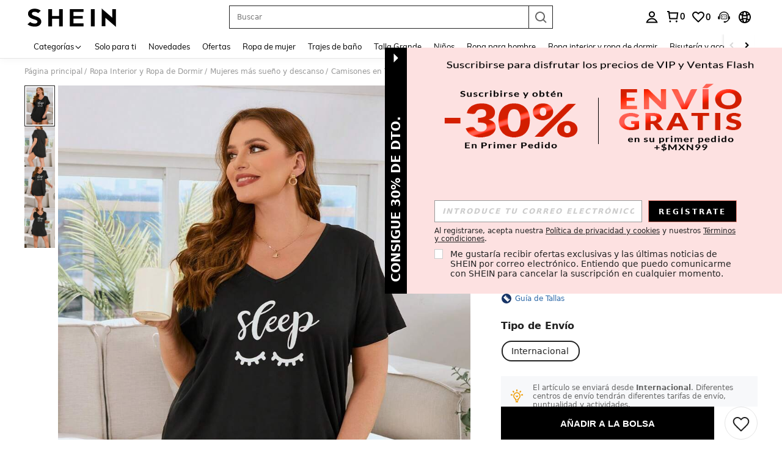

--- FILE ---
content_type: text/javascript; charset=utf-8
request_url: https://www.shein.com.mx/devices/v3/profile/web?callback=smCB_1769750542859&organization=FPNyuLhAtVnAeldjikus&smdata=W7N7Uu94bq%2BVmrg%2BpkkKvFZgZI6vVFKHgf9C1PxrN1Pf3oUhFqpcbbjUkOYXTQvDMsXMIdy%2FFsnp4LGj%2Bqmgt7rOKqLVaPJ9tqtxKIpqhXiltILmq%2FEbuvDQeSEcqqvwtMhYnWsWYdMPIAJgiui1SwLWG4Pf7%2FH%2BculbN6U8R90ilLvIxnoDasMj6A8jtfqCRFwnDTQ9O9slsjC17D62VAMGtCauieKjg8tTDrkiiXbnB%2BYmRaCz73D0eKeaGD11Pgs2dth9LEKEBccnHaHE2rNowUYdTRcnjqkMW55ip%2Bv9gQDj6y4WN5950%2FvsPUg3sC9fpKbJ%2F7MYqfEwBaZjTy%2FiEZgqqOwQXLYwC8lFwb3d8gQ2SRfaUVaEjasxNBMoMkxFARPWSjtMy8rkflBKBOGEHeEY%2F1S8zxMoteb%2B0L06wdW4j%2BI4z9bqtdiTotrNuJnxvy3yYaZnF5En0eENxk%2BzyTCNp9D5VZMEQzWcZrEBY5lV3Z3zGfiLtuSB8BCbyLoOTZ%2FLJjlFT13HbqaLOhANv3CKCSQtA6DdVBaPIjeuF5jlijrQ47BKBmiOmce9hvkL2zUwLe4Lov0BeNfDvFDt%2B83YctAEUTXdD7SPUzNBhz58TsGawF7vRFQkuBtMm7ZDkAyeLys32fjLof9m%2FsK65AWVmRUc%2Fe25ZGSBsYpfMTQHAOg2r%2B7Yx7ikm9jj%2FnK%2BRpcORGkEXU%2BZ%2B0IuNgBnokWu1eTdE%2BYNhaYePJYkz8mSWmJ06j5MJzIMyA60HlM3rpkrJR1D%2Bn%2BRiopkhHoronPrRfZTiI6ACn3zf3QhGHQtkPrW0qkAuLp7nIyWxayKWm6Fri6yJeunKsJ0japOCShpJtmkrd4l9lfkokqc4z6q0a6VPGXeUjtLRxfDCmou9h4YvEQ%2BVaLdMnPMVU1Ab2B0uIL7ThA9a1sxdkXNGEKxjUmEfiEwU5HfCPjbXNvcE3wKmv%2BSItXcyCtkLxh9%2F6pEdmw0iuSOa1NJm6bFFzf2vYd03%2BJxVTFw522hYKinWWjZOiRFCLQ39PGQktQjlUZXDXKaUto56nA1mF3OVK5vdAK%2FYPM9NJsfuz6H3KfTmarjwDLUggia%2BOc3zEnRabYEjyZEakCtI236t0LWrjnPXPGNRRMteDjbT3ADxJ4%2BFfy5cdbsMawOB%2BlCZ9h2FKlEDU9YY9srdlxaIK3ZqZvaEJsfKLXg8Atm9k3VH16XJcZmoP6f%2FDsFoNbTB2yIR2pygz1st94DG5lBAFI2W4%2BuNS2wC1FhIfS4zCu9E59ZSjpi%2B4IuypvHq7K5K1Ir1bZQjj6tAJ1EKuJ9hLklac%2BFH9U89MZe2EOo4pmTlhD7zSTzvCH8SXEkqI%2BR%2Fr4WG0pL%2FfDbBsIzWaBJtaRQ%3D1487577677129&os=web&version=2.0.0
body_size: -696
content:
window['smCB_1769750542859'] && smCB_1769750542859({"code":1100,"detail":{"len":"12","sign":"kqnHTg5SnnBnnV8ta/7z7A==","timestamp":"1487582755342"},"requestId":"239a229ea3f52b6f589d3842bfdd7830"})

--- FILE ---
content_type: text/javascript
request_url: https://metrics.fitanalytics.com/metrics/widget?garmentId=&event=load&value=false&iid=zgdtxtqwsn&platform=desktop&widget_version=&shop_country=MX&shop_language=es&experiments=&hostname=www.shein.com.mx&firedAt=1769750553&shortSid=&ps=0&ssrc=&_=1769750553002&callback=Zepto1769750549559
body_size: -156
content:
/**/ typeof Zepto1769750549559 === 'function' && Zepto1769750549559({"received":true});

--- FILE ---
content_type: application/javascript
request_url: https://sc.ltwebstatic.com/she_dist/assets/94746.79b8ac15458b826e.js
body_size: 2055
content:
(self.webpackChunkSHEIN_W=self.webpackChunkSHEIN_W||[]).push([[94746],{180520:(l,e,s)=>{"use strict";s.r(e),s.d(e,{default:()=>_});var a=s(655975),r=s.n(a),o=s(687277),i=s.n(o)()(r());i.push([l.id,".flashsalebelts__wrapper{align-items:center;color:#222;display:flex;font-size:11px;font-weight:500;height:22px;line-height:1}[mir] .flashsalebelts__wrapper{padding:0 8px}[mir=ltr] .flashsalebelts__wrapper{background:linear-gradient(90deg,#ffeb94,#ffd72d)}[mir=rtl] .flashsalebelts__wrapper{background:linear-gradient(-90deg,#ffeb94,#ffd72d)}.flashsalebelts__wrapper .flashsalebelts__content{align-items:center;display:flex;height:100%;width:100%}.flashsalebelts__wrapper .flashsalebelts__icon{flex-shrink:0;height:12px;position:relative;top:-1px;width:12px}[mir=ltr] .flashsalebelts__wrapper .flashsalebelts__icon{margin-right:2px}[mir=rtl] .flashsalebelts__wrapper .flashsalebelts__icon{margin-left:2px}.flashsalebelts__wrapper .flashsalebelts__icon>img{display:block;height:100%;width:100%}.flashsalebelts__wrapper .flashsalebelts__left,.flashsalebelts__wrapper .flashsalebelts__right{display:-webkit-box;flex:1;-webkit-box-orient:vertical;-webkit-line-clamp:2;overflow:hidden;text-overflow:ellipsis;word-break:break-all}.flashsalebelts__wrapper .flashsalebelts__right{font-weight:700}[mir=ltr] .flashsalebelts__wrapper .flashsalebelts__right{text-align:right}[mir=rtl] .flashsalebelts__wrapper .flashsalebelts__right{text-align:left}","",{version:3,sources:["webpack://./public/src/pages/components/productItemV3/components/ProductCardImgs/FlashSaleBelts.vue"],names:[],mappings:"AAEA,yBAEE,kBAAA,CAOA,UAAA,CARA,YAAA,CAKA,cAAA,CACA,eAAA,CAJA,WAAA,CAKA,aA2BF,CAnCA,+BAIE,aA+BF,CAnCA,mCAKE,iDA8BF,CAnCA,mCAKE,kDA8BF,CAnCA,kDAYI,kBAAA,CADA,YAAA,CAEA,WAAA,CACA,UA2BJ,CAzCA,+CAiBI,aAAA,CAEA,WAAA,CAEA,iBAAA,CACA,QAAA,CAJA,UA+BJ,CAjDA,yDAoBI,gBA6BJ,CAjDA,yDAoBI,eA6BJ,CA1BI,mDACE,aAAA,CAEA,WAAA,CADA,UA6BN,CAtDA,+FA+BI,mBAAA,CADA,MAAA,CAEA,2BAAA,CACA,oBAAA,CACA,eAAA,CACA,sBAAA,CACA,oBAwCJ,CA5EA,gDAyCI,eAmCJ,CA5EA,0DAwCI,gBAoCJ,CA5EA,0DAwCI,eAoCJ",sourcesContent:["@import '~public/src/less/variables.less';@import '~public/src/less/mixins/lib.less';@import '~public/src/less/mixins/grid.less';@import '~public/src/less/mixins/buttons.less';@import '~public/src/less/mixins/clamp.less';@sui_color_brand: #000000;@sui_color_main: #222222;@sui_color_discount: #FA6338;@sui_color_discount_dark: #C44A01;@sui_color_promo: #FA6338;@sui_color_promo_dark: #C44A01;@sui_color_promo_bg: #FFF6F3;@sui_color_highlight: #C44A01;@sui_color_highlight_special: #337EFF;@sui_color_welfare: #FA6338;@sui_color_welfare_dark: #C44A01;@sui_color_welfare_bg: #FFF6F3;@sui_color_honor: #FACF19;@sui_color_safety: #198055;@sui_color_safety_bg: #F5FCFB;@sui_color_new: #3CBD45;@sui_color_link: #2D68A8;@sui_color_note_light_bg: #EFF3F8;@sui_color_flash: #FACF19;@sui_color_guide: #FE3B30;@sui_color_unusual: #BF4123;@sui_color_unusual_bg: #FAF0EE;@sui_color_success: #198055;@sui_color_prompt_unusual: #FFE1DB;@sui_color_prompt_warning: #FFF1D5;@sui_color_prompt_success: #E5F5E6;@sui_color_prompt_common: #D9EAFF;@sui_color_button_stroke_light: #BBBBBB;@sui_color_micro_emphasis: #A86104;@sui_color_micro_emphasis_bg: #FFF8EB;@sui_color_lightgreen: #198055;@sui_color_warning: #EF9B00;@sui_color_black: #000000;@sui_color_black_alpha80: rgba(0,0,0,.8);@sui_color_black_alpha60: rgba(0,0,0,.6);@sui_color_black_alpha30: rgba(0,0,0,.3);@sui_color_black_alpha16: rgba(0,0,0,.16);@sui_color_white: #ffffff;@sui_color_white_alpha80: rgba(255,255,255,.8);@sui_color_white_alpha60: rgba(255,255,255,.6);@sui_color_white_alpha30: rgba(255,255,255,.3);@sui_color_white_alpha96: rgba(255,255,255,.96);@sui_color_gray_dark1: #222222;@sui_color_gray_alpha60: rgba(34,34,34,.6);@sui_color_gray_alpha30: rgba(34,34,34,.3);@sui_color_gray_dark2: #666666;@sui_color_gray_dark3: #767676;@sui_color_gray_light1: #959595;@sui_color_gray_light2: #bbbbbb;@sui_color_gray_light3: #cccccc;@sui_color_gray_weak1: #e5e5e5;@sui_color_gray_weak2: #F6F6F6;@sui_color_gray_weak1a: #F2F2F2;@sui_color_club_rosegold_dark1: #873C00;@sui_color_club_rosegold_dark2: #C96E3F;@sui_color_club_rosegold_dark3: #DA7E50;@sui_color_club_rosegold_dark4: #EAA27E;@sui_color_club_rosegold: #FFBA97;@sui_color_club_rosegold_light1: #FFD8C4;@sui_color_club_rosegold_light2: #FFE2D3;@sui_color_club_gold: #FEECC3;@sui_color_club_black: #161616;@sui_color_club_orange: #FF7F46;\n\n.flashsalebelts__wrapper {\n  display: flex;\n  align-items: center;\n  height: 22px;\n  padding: 0 8px;\n  background: linear-gradient(90deg, #FFEB94 0%, #FFD72D 100%);\n  font-size: 11px;\n  font-weight: 500;\n  line-height: 1;\n  color: #222;\n  .flashsalebelts__content {\n    display: flex;\n    align-items: center;\n    height: 100%;\n    width: 100%;\n  }\n  .flashsalebelts__icon {\n    flex-shrink: 0;\n    width: 12px;\n    height: 12px;\n    margin-right: 2px;\n    position: relative;\n    top: -1px;\n    & > img {\n      display: block;\n      width: 100%;\n      height: 100%;\n    }\n  }\n  .flashsalebelts__left {\n    flex: 1;\n    display: -webkit-box;\n    -webkit-box-orient: vertical;\n    -webkit-line-clamp: 2; /* 限制最多显示两行 */\n    overflow: hidden;\n    text-overflow: ellipsis;\n    word-break: break-all;\n  }\n  .flashsalebelts__right {\n    flex: 1;\n    text-align: right;\n    font-weight: 700;\n    display: -webkit-box;\n    -webkit-box-orient: vertical;\n    -webkit-line-clamp: 2; /* 限制最多显示两行 */\n    overflow: hidden;\n    text-overflow: ellipsis;\n    word-break: break-all;\n  }\n}\n"],sourceRoot:""}]);const _=i},232764:(l,e,s)=>{var a=s(180520);a.__esModule&&(a=a.default),"string"==typeof a&&(a=[[l.id,a,""]]),a.locals&&(l.exports=a.locals);(0,s(474424).A)("603c07b2",a,!0,{})},894746:(l,e,s)=>{"use strict";s.r(e),s.d(e,{default:()=>u});var a=s(274061);const r={class:"flashsalebelts__wrapper"},o={class:"flashsalebelts__content"},i={class:"flashsalebelts__icon"},_=["src"],t={class:"flashsalebelts__left"},n={class:"flashsalebelts__right"};var c=s(429051);const A={name:"FlashSaleBelts",inject:["language","constantData","config"],props:{dynamicCountDown:{type:String,default:""},savedPrice:{type:String,default:""},labelLang:{type:String,default:""},saveLabelLang:{type:String,default:""}},data:()=>({}),computed:{newFSEurRules(){var l;return null===(l=this.config)||void 0===l?void 0:l.newFSEurRules},flashsaleIconNew:()=>"//img.ltwebstatic.com/v4/p/ccc/2025/07/14/99/17524758764b39d27c00be31ab5a3d8ef449adf58f.png",flashsaleIcon:()=>"//img.ltwebstatic.com/v4/p/ccc/2025/07/18/d4/17528093130dc696262f96cd18edc58140f18f5060.png",savedPriceText(){var l;return((null===(l=this.language)||void 0===l?void 0:l.SHEIN_KEY_PC_26172)||"Save")+" "+this.replaceCurrencySymbolsFunc(this.savedPrice)}},methods:{replaceCurrencySymbolsFunc(l){const{ENABLE_MIDDLE_EAST_FONT:e,SiteUID:s}=this.constantData||{},a=e?{ENABLE_MIDDLE_EAST_FONT:e,SiteUID:s}:{};return(0,c.A)(l,a)}}};s(232764);const u=(0,s(196957).A)(A,[["render",function(l,e,s,c,A,u){var p;return(0,a.openBlock)(),(0,a.createElementBlock)("div",r,[(0,a.createElementVNode)("div",o,[(0,a.createElementVNode)("div",i,[(0,a.createElementVNode)("img",{src:u.newFSEurRules?u.flashsaleIconNew:u.flashsaleIcon,alt:"background",role:"presentation","aria-hidden":"true"},null,8,_)]),(0,a.createElementVNode)("div",t,(0,a.toDisplayString)(s.labelLang||u.language.SHEIN_KEY_PC_15950),1),(0,a.createElementVNode)("div",n,(0,a.toDisplayString)(null!==(p=u.config)&&void 0!==p&&p.hideFlashSaleCountDown?u.replaceCurrencySymbolsFunc(s.saveLabelLang)||u.savedPriceText:s.dynamicCountDown),1)])])}],["__file","FlashSaleBelts.vue"]])}}]);
//# sourceMappingURL=94746.79b8ac15458b826e.js.map

--- FILE ---
content_type: application/javascript; charset=utf-8
request_url: https://dtm-dre.platform.hicloud.com/download/web/dtm.js?id=DTM-ac12610278cf1d9881791cae07875103
body_size: 7390
content:
!(function(){var dtmRoutine;(function(routine){var data={"resources":{"vtUrl":"https://developer.huawei.com/consumer/cn/service/josp/agc/WiseCloudDTMPortal/","id":"DTM-ac12610278cf1d9881791cae07875103"}};var I=function(){var e=data&&data.resources&&data.resources.id||"";return{getDtmLogId:function(){return e},warn:function(){var e=Array.prototype.slice.call(arguments).join("");e.length},error:function(){var e=Array.prototype.slice.call(arguments).join("");e.length}}}();var i=null;function j(e,t,r){var n=document.createElement("script");n.type="text/javascript";n.async=!0;n.src=e;t&&(n.addEventListener?n.onload=t:n.onreadystatechange=function(){n.readyState in{loaded:!0,complete:!0}&&(n.onreadystatechange=null,t())});r&&(n.onerror=r);if(null===i){e=window.document.querySelector&&window.document.querySelector("script[nonce]");i="";if(e){r=e.nonce||e.getAttribute("nonce");r&&/^[\w+/_-]+[=]{0,2}$/.test(r)&&(i=r)}}i&&n.setAttribute("nonce",i);e=document.getElementsByTagName("script")[0]||document.body||document.head;e.parentNode.insertBefore(n,e)}function G(){return data&&data.resources&&data.resources.vtUrl||""}function D(){I.warn("[TAG] window property is overridden")}var q="function"==typeof window.addEventListener?window.addEventListener:D;var U=window.parent&&window.parent.postMessage&&"function"==typeof window.parent.postMessage?window.parent:{postMessage:D};var V=window.opener&&window.opener.postMessage&&"function"==typeof window.opener.postMessage?window.opener:{postMessage:D};var H={inquiry:function(){q("message",this._callback,!1);try{U.postMessage({type:"notify",code:"inIframe",options:{url:window.location.href,id:data&&data.resources&&data.resources.id||""}},"*")}catch(e){}},_makeValidUrl:function(e,t){var r="dist/static/vt/dtm-vt.js";var n={code:0,url:""};var i=document.getElementsByTagName("script");for(var a=0;a<i.length;a++)if(-1!==i[a].src.indexOf(r))return n.code=-1,n;if(e.publicId&&u!==e.publicId)n.code=-2;else if(e.vtHost)if(-1===t.indexOf(e.vtHost))n.code=-4;else{e=String.prototype.charAt.call(t,t.length-1);e=-1===e.indexOf("/")?"/":"";n.url=t+e+r}else n.code=-3;return n},_callback:function(e){e=e.data;if("iFrameOk"===e.status){var t=G();t="string"==typeof t?t:"";e=H._makeValidUrl(e,t);0===e.code?j(e.url,function(){try{U.postMessage({type:"notify",code:"vtLoaded",options:{url:window.location.href}},"*")}catch(e){}},function(){I.warn("[TAG] failed to load dtm vt js.")}):I.warn("[TAG] dtm vt url is wrong with "+e.code)}}};q("load",function(e){H.inquiry()},!0);var B=function(e){e=e.split("://");var t="http"===e[0].toLowerCase()?"http://":"https://";e=e[1].split("/");e=e[0];t+=e;return t}(G());var u=data&&data.resources&&data.resources.id||"";function W(e){this.code=String(e.code)||"pulse";e.extra&&(this.extra=e.extra);this.feedbackCB="function"==typeof e.feedBackCallback?e.feedBackCallback:function(e){};this.errorCB="function"==typeof e.errorCallback?e.errorCallback:function(e){};this.timeOut=Number(e.timeOut)||0}W.prototype.sendMessage=function(e){try{var t=String(e);var r={type:"r",code:this.code,ver:n.dtm_version,hash:t};this.extra&&(r.extra=this.extra);n.dtm_ext_enable?window.postMessage({code:"dtm-packet-to-portal",packet:r},window.location.origin):V.postMessage(r,B);return t}catch(e){return""}};var z=function(){var s=["dtm_version","dtm_digest","dtm_id","dtm_debug","dtm_lang","dtm_portal_ver","dtm_t","workspaceId"];var c=[!0,!0,!0,!1,!1,!1,!1,!1];function t(e){return Array.prototype.indexOf.call(s,e)}return{checkIfParamLegal:function(e){return 0<=t(e)},checkIfParamMandatory:function(e){e=t(e);return 0<=e&&!!c[e]},getQueryKeyList:function(){return s},justifyParams:function(e){var t;if(e.dtm_id&&e.dtm_id!==u)t="dtmMismatch";else{var r=[];for(var n=0;n<s.length;n++){var i=s[n];e[i]?r.push(c[n]):r.push(!1)}var a=r.join();var o=c.join();a===o?t="ok":0<=a.indexOf("true")&&(t="dtmParamMissing")}return t}}}();var K=function(){var e=["dtm_version","dtm_digest","dtm_debug","workspaceId"];return{getJsQueryKeyList:function(){return e}}}();var n=function(){var r=window.location.search;if(window[u])I.warn("[bootloader] preview "+u+" is duplicated!");else{var e=function(){var t={};if("?"===r[0]){r=r.substring(1);var e=r.split("&");Array.prototype.forEach.call(e,function(e){e=e.split("=");z.checkIfParamLegal(e[0])&&(t[e[0]]=e[1])})}return t}();if(!e.dtm_t){"{}"===JSON.stringify(e)&&(e=n()||{});var t=z.justifyParams(e);t&&(e.dtm_preview_err=t);return e}t=window.location.search;t=t.replace(/(&|\?)dtm_t=([0-9]+)/,"");"&"===t[0]&&(t=t.slice(1));t&&"?"!==t[0]&&(t="?"+t);t=window.location.origin+window.location.pathname+t+window.location.hash;window.location.replace(t)}function n(){var e=document.getElementsByTagName("head")[0];var t=e.getElementsByTagName("script");var r;for(var n=0;n<t.length;n++){var i=t[n];if(i.src&&-1!==i.src.indexOf("dtm.js?id=")){r=function(r){var n={};Array.prototype.forEach.call(z.getQueryKeyList(),function(e){var t=r.getAttribute(e);t&&(n[e]=t)});return n}(i);if(r.dtm_id===u){r.dtm_ext_enable=!0;break}}}return r}}();var a=function(){};routine&&void 0===routine.name&&(routine.name="dtmRoutine");a="function"==typeof routine&&"dtmRoutine"===routine.name?routine:a;function o(e){I.warn("[bootloader]","Error: failed to load preview: "+e);e=n.dtm_id||u;e=window[e]&&window[e].ballonTip;e&&"function"==typeof e.turnOff&&e.turnOff()}function F(e,t,r){var n=G();var i=String.prototype.charAt.call(n,n.length-1);i=-1===i.indexOf("/")?"/":"";n=n+i+"dist/static/pv/dtm-pv.js#id="+e;j(n,t,r)}if(n&&"ok"===n.dtm_preview_err){n.dtmLog=I;window[n.dtm_id]=n;n.dtmDebugReqQ={_requestQueue:{serialNo:0},_add:function(e,t){this._requestQueue[e]=t},_remove:function(e){if(this._requestQueue[e])return delete this._requestQueue[e],!0;return!1},triggerRequest:function(e){var t=new W(e);var r=t.sendMessage(this._requestQueue.serialNo);this._requestQueue.serialNo=(this._requestQueue.serialNo+1)%Number.MAX_SAFE_INTEGER;if(r){this._add(r,t);var n=this;t.timeOut&&setTimeout(function(){n._remove(r)&&t.errorCB("postMessage timeout")},t.timeOut)}else t.errorCB("postMessage exception")},feedBackHandle:function(e){var t=e.hash;var r=this._requestQueue[t];if(r){this._remove(t);r.code===e.code?r.feedbackCB(e):r.errorCB("feedback code:"+e.code+" is mismatched with "+r.code)}else e.code}};Object.defineProperty(window,n.dtm_id,{configurable:!1,writable:!1});Object.freeze(n.dtmDebugReqQ);q("message",function(e){"f"===e.data.type?n.dtmDebugReqQ.feedBackHandle(e.data):e.data.code},!1);var Z=function(e){for(var t=0;t<e.length;t++)if(-1!==e[t].src.indexOf("dtm.js?id=")&&0<=e[t].src.indexOf(u))return e[t].src;return""}(document.getElementsByTagName("script"));var Y=function(e){var t=function(e){e=e.split("#");var t=[];t.push(e[0].slice());e[0]="";t.push(e.join("#"));return t}(e);var r=t[0].split("&");if(-1===r[0].indexOf("dtm.js")){o("noDtmJs");a(I)}else{Array.prototype.forEach.call(K.getJsQueryKeyList(),function(e){n[e]&&r.push(e+"="+n[e])});e=r.join("&")+t[1];e=e.replace("/download/","/preview/");j(e,function(){},function(){o("missingVersion");n.dtmDebugReqQ.triggerRequest({code:"err",extra:{errInfo:"missing"},timeOut:1e3});a(I)})}};F(n.dtm_id,function(){Y(Z)},function(){o("missingDtmPv");n.dtmDebugReqQ.triggerRequest({code:"err",extra:{errInfo:"missing"},timeOut:1e3});Y(Z)})}else if(n){var J=n.dtm_preview_err;J&&"ok"!==J&&o(J);a(I)}})(dtmRoutine);})();

--- FILE ---
content_type: text/plain;charset=UTF-8
request_url: https://us-fp.apitd.net/web/v2?partner=shein_central
body_size: 583
content:
{"code":"000","result":"H8QHadGTXJY2LjM0OfCgtbE1mosB7YdH2hGqclHRuwv5FIE6YHGBhrDsRGmSAeljgIhO/U/zSZkw28KK8ed2litJWdSNsPEbsWIVZfX94z+MDpv+dhDFLgYas3QL4RDfadrs08mnMUtFRT5v2ljxPbUNdsLokGqe3/wZoW5EHxX2i1Rj85ewzKxuCm6m27ILggBlcJ1w4KaHNmj9ygrxIix/EaaSYLC5/wz+Le8oyUwVXKygG72aR8WNfdOVCcd7HBs6fI2oR1BSeoG5nZCR5zrDfqgnNBn/n+GuWVRbLZO4oTL+jMV3J33iQrnGUX4rXqpGZXYIs28tiv+QKYAGkVUxZHbffd+cNXELbTGj1qT0jReTcBGzKRxVyeJwkyr5UBsnftJDw8tsQbCRfjZZA5q/9qpId3bAX0JhLKNcTVrYCcBwbwzWb6CT70vzicZNS+5AIA2IGrrQS4mEyBrxG11Ls2o4Y9Hm2m+ISVnHKj1b725hKaWwJwfy9X4xv6TEbmA7F+RRjsVs/I9z1YFSxw==","requestId":"blxqs3bq1hgleqzczdzw8u2i09m6sgjb99836c26kwiqbvlr"}